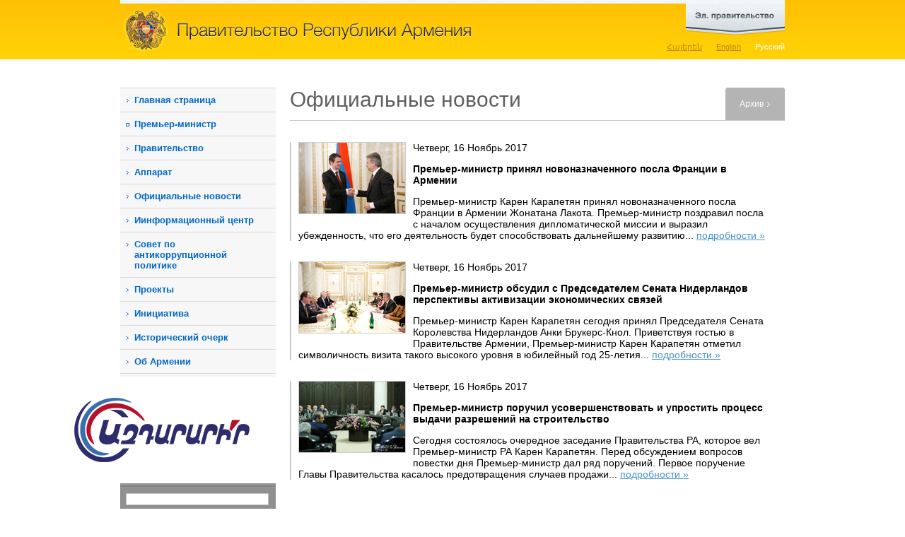

--- FILE ---
content_type: text/html; charset=utf-8
request_url: https://www.gov.am/ru/news/calendar/2017/11/16/
body_size: 8381
content:
<!DOCTYPE html PUBLIC "-//W3C//DTD XHTML 1.0 Strict//EN" "http://www.w3.org/TR/xhtml1/DTD/xhtml1-strict.dtd">
<html xmlns="http://www.w3.org/1999/xhtml" xml:lang="en" lang="en">
<head>
	<title>Официальные новости - Правительство
Республики
Армения</title>
	<link rel="stylesheet" type="text/css" href="/new_css/load_css.php?c=1&amp;lang=ru" media="screen" />
	<link rel="stylesheet" type="text/css" href="/new_css/load_css_print.php?lang=ru" media="print" />
	<link rel="icon" type="image/x-icon" href="/favicon.ico" />
	<link rel="shortcut icon" type="image/x-icon" href="/favicon.ico" />
	<link rel="alternate" type="application/rss+xml" title="RSS" href="/rss/?l=ru" />	<meta http-equiv="Content-Type" content="text/html; charset=utf-8" />
			
			<meta property="og:image" content="//www.gov.am/images/fb_logo.jpg" />
		
		
		<meta name="author" content="Helix Consulting LLC" />
	<meta http-equiv="imagetoolbar" content="no" />
	<script type="text/javascript" src="/new_js/load_js.php?c=4"></script>
	
	<!--[if lte IE 6]>
		<style type="text/css">
			.pngfix { behavior: url("/new_css/iepngfix.htc") }
		</style>
		<link type="text/css" href="/new_css/contact_ie.css" rel="stylesheet" media="screen" />
	<![endif]-->
	

			<link rel="stylesheet" href="/new_css/prettyPhoto.css" type="text/css" media="screen" />
		<script type="text/javascript" src="/new_js/jquery.prettyPhoto.js?c=234"></script>
		
		<script type="text/javascript">
		$(document).ready(function(){
			$(".lightbox").prettyPhoto({
				theme:'facebook',
				showTitle: false
			});

		});
		</script>
		
	
	
	
	
			<script type="text/javascript" src="/new_js/jquery.form.js"></script>
		
		<script type="text/javascript">
		function validateEmail() {
			var emailValue = $("#subscb-email").fieldValue();
			var reg = /^([A-Za-z0-9_\-\.])+\@([A-Za-z0-9_\-\.])+\.([A-Za-z]{2,4})$/;
			if(!emailValue[0]) {
				
				alert('Пожалуйста, укажите адрес Вашей эл. почты.'); 
				$("#subscb-email").focus();
    			
        		return false; 
			}
			else
				if (reg.test(emailValue[0]) == false) { 
			  		
			        alert('Указан неверный адрес эл. почты:'); 
			        $("#subscb-email").focus();
			  		
			        return false; 
	    		} 
		}
		
		$(document).ready(function() { 
		 var options = { 
	        target:	'#subscr-output',
	       	beforeSubmit: validateEmail,
	       	success: function() { 
	            $('#subscr-fieldset').fadeOut('slow');
	            $('#subscr-output').fadeIn('slow');
	        },
	 		url:	'/tiny_forms/subscribe.php',
	        type:	'post'
	    }; 
	    $('#subscr').ajaxForm(options); 
	 });
	 </script>
	 
	

</head>
<body>

<div id="sliderWrap">
    <div id="openCloseIdentifier"></div>
    <div id="slider">
        <div id="sliderContent">
            <div style="height: 218px">
	            <div class="egov-cols floatLeft">
					<div><a rel="external" href="https://e-request.am/hy" id="send-letter">Отправить письмо<br />
Правительству</a></div>
					<div class="clear-both"></div>
					<p>Этот раздел дает возможность письменно выразить Ваше мнение, точку зрения и позицию. В отличие от заявлений, письма в соответствии с официальной процедурой не рассматриваются.</p>
	            </div>
	            <div class="egov-cols floatLeft">
	            	<div><a rel="external" href="https://e-request.am/hy/e-letter/check" id="your-letter">Следите за обработкой<br />
Вашего письма </a></div>
	            	<div class="clear-both"></div>
	            	<p>Ваше официальное заявление Правительству РА уже имеет транспарентную процедуру. Благодаря нашему сайту Вы можете узнать, какому органу или должностному лицу Правительства переадресовано переданное Вами или направленное по почте заявление.</p>
	            </div>
	            <div class="egov-side floatLeft">
	            	<ul>
		            	<li><a rel="external" class="red-buttons" href="https://www.e-gov.am/gov-decrees/">Постановления
правительства</a></li>
						<li><a rel="external" class="red-buttons" href="https://www.e-gov.am/decrees/">Решения
премьер-министра</a></li>
						<li><a rel="external" style="border-bottom:none" class="red-buttons" href="https://www.e-gov.am/sessions/">Повестка дня
заседания</a></li>
					</ul>
	            </div>
	            <div class="clear-both"></div>
	            <div id="egov-banner" class="pngfix">
	            	<a href="https://www.e-gov.am/" rel="external">Целью сайта www.e-gov.am является совмещение всех инструментов и основных ресурсов электронного управления государственных ведомств Республики Армения и создание удобной среды для их использования.</a>
	            </div>
            </div>
        </div>
        <div id="openCloseWrap">
            <a href="#" class="topMenuAction" id="topMenuImage">
                <img src="/new_images/egov_ru.png" alt="open" class="pngfix" />
            </a>
        </div>
    </div>
</div>



<div id="header">
	<div class="wrapper">
		<h1 id="main_title" style="background-image: url('/new_images/head_ru.gif')"><a href="/ru/">Правительство
Республики
Армения</a></h1>
		<div id="lang_switch">
		<ul>						
			<li><a href="/am/news/" id="arm" >Հայերեն</a></li>
			<li><a href="/en/news/" id="eng" >English</a></li>
			<li><a href="/ru/news/" id="rus" class="sel-lang">Русский</a></li>
		</ul>
		</div>
		<div class="clear-both"></div>
	</div>
</div>

<div id="main-wrapper" class="wrapper">
	<div id="col1" class="floatLeft"><!--sphider_noindex--> 

<ul id="menu"><li><a href="/ru/">Главная страница</a></li><li class="external_link_menu"><a rel="external" href="http://www.primeminister.am">Премьер-министр</a></li><li class=""><a class="slide_menu" href="javascript: void(0)" >Правительство</a><ul class="level2" style=""><li class=""><a href="/ru/structure/">Структура</a></li><li class=""><a href="/ru/bodies-under-government/">Подведомственные правительству органы</a></li><li class=""><a href="/ru/bodies-under-prime-minister/">Подведомственные премьер-министру органы</a></li><li class=""><a href="/ru/councils/">Советы</a></li><li class=""><a href="/ru/regions/">Регионы</a></li><li class=""><a href="/ru/committees/">Межправительственные комиссии</a></li></ul></li><li class=""><a class="slide_menu" href="javascript: void(0)" >Аппарат</a><ul class="level2" style=""><li class=""><a href="/ru/staff-structure/">Аппарат Премьер-министра Республики Армения</a></li><li class=""><a href="/ru/deputy-pms-staff-structure/792">Структура офисов вице-премьеров</a></li><li class=""><a href="/ru/diaspora-affairs/">Аппарат главного уполномоченного по делам диаспоры</a></li><li class=""><a href="/ru/religion/">Отдел по вопросам национальных меньшинств и религии</a></li><li class=""><a href="/ru/vacancies/">Вакансии</a></li><li class=""><a href="/ru/the-budget/">Бюджет</a></li></ul></li><li class=""><a href="/ru/news/">Официальные новости</a></li><li class=""><a class="slide_menu" href="javascript: void(0)" >Иинформационный центр</a><ul class="level2" style=""><li class=""><a href="/ru/videos/">Видео</a></li><li class=""><a href="/ru/hraparakum/">Передача &laquo;На площади&raquo;</a></li><li class=""><a href="/ru/inquiry-sample/">Образец запроса на получение информации</a></li></ul></li><li class=""><a class="slide_menu" href="javascript: void(0)" >Совет по антикоррупционной политике </a><ul class="level2" style=""><li class=""><a href="/ru/anti-corruption-strategy/">Стратегия և план действий</a></li><li class=""><a href="/ru/anticorruption-council-members/">Состав Совета</a></li><li class=""><a href="/ru/anticorruption-legislation/">Законодательство регулирующее деятельность Совета</a></li><li class=""><a href="/ru/anti-corruption-sessions/">Протоколы заседаний Совета</a></li><li class=""><a href="/ru/anti-corruption-reports/">Отчеты</a></li><li class=""><a href="/ru/anti-corruption-archive/">Архив</a></li></ul></li><li class=""><a class="slide_menu" href="javascript: void(0)" >Проекты</a><ul class="level2" style=""><li class=""><a href="/ru/gov-program/">Программа правительства</a></li><li class=""><a href="/ru/Five-Year-Action-Program/">Программа пятилетний мероприятий</a></li></ul></li><li class=""><a class="slide_menu" href="javascript: void(0)" >Инициатива</a><ul class="level2" style=""><li class=""><a href="/ru/open-government/">Инициатива &laquo;Партнерство открытого управления&raquo;</a></li></ul></li><li class=""><a class="slide_menu" href="javascript: void(0)" >Исторический очерк</a><ul class="level2" style=""><li class=""><a href="/ru/prime-ministers/">Бывшие премьер-министры</a></li></ul></li><li class=""><a class="slide_menu" href="javascript: void(0)" >Об Армении</a><ul class="level2" style=""><li class=""><a href="/ru/official/">Общие сведения</a></li><li class=""><a href="/ru/gov-system/">Структура государственного управления</a></li><li class=""><a href="/ru/geography/">Географическое расположение</a></li><li class=""><a href="/ru/demographics/">Демография</a></li></ul></li><li class=""><a class="slide_menu" href="javascript: void(0)" >Виртуальный тур</a><ul class="level2" style=""><li class=""><a href="/ru/building/">История здания правительства</a></li><li class=""><a href="/ru/photos/">Фотографии</a></li><li class=""><a href="/ru/panoramas/">Панорамы</a></li></ul></li><li class=""><a href="/ru/K-Negotiation-Documents/">Документы переговорного процесса по урегулированию карабахского конфликта</a></li></ul>
		
		<div class="side-block">
			<div class="side-block1">
				<h3>Поиск</h3>
				<form id="srch" method="get" action="/ru/search/">
							<fieldset>
								<input type="text" value="" id="srch-kyw" maxlength="128" name="q" />

								<input style="margin-top: 10px;" type="image" class="floatRight" src="/new_images/search.gif" name="search-me" /><input type="hidden" name="search" value="1" />
							</fieldset>
					</form>
			</div>
		</div>

				
		
		
		<div class="azdararir_block">
		        <p><a href="https://azdararir.am/"><img src="/new_images/azdararir.gif" alt="azdararir" class="pngfix fixI" style="object-fit: contain;"/></a></p>
		</div>

		
				
		
		<div id="app">
			<a href="http://itunes.apple.com/us/app/igov-am/id446132533?mt=8&amp;ls=1" rel="external"><img src="/new_images/ipad-and-iphone.jpg" width="220" height="149" alt="iGov.am iPhone/iPad application" /></a>
			
		</div>
		
				
		<div class="side-blocky">
			<div class="side-blocky1">
				<h3>Горячая линия</h3>
				<div style="font-size: 1.2em;padding: 10px 10px;"><a href="/ru/staff-structure/other/984/">Ответственный за обеспечение свободы информации</a></div>
				
				<div style="font-size: 1.2em;padding: 10px 10px;"><a href="/ru/staff-structure/other/285/">Ответственное за внутреннее и внешнее осведомление лицо</a></div>
				<p style="background-image: url('/new_images/hotline_phone.gif')"><strong>1-17</strong><span class="hotline_hints">(звонок бесплатный)</span></p>
				<p style="background-image: url('/new_images/hotline_phone.gif')">+374 (10) <strong>527-000</strong><span class="hotline_hints">(для звонков из-за рубежа)</span></p>
				<p style="background-image: url('/new_images/hotline_mail.gif')"><script type="text/javascript">eval(unescape('%64%6f%63%75%6d%65%6e%74%2e%77%72%69%74%65%28%27%3c%61%20%68%72%65%66%3d%22%6d%61%69%6c%74%6f%3a%68%6f%74%6c%69%6e%65%40%67%6f%76%2e%61%6d%22%20%3e%68%6f%74%6c%69%6e%65%40%67%6f%76%2e%61%6d%3c%2f%61%3e%27%29%3b'))</script></p>
			</div>
		</div>

		<div class="side-blocky-blue">
			<div class="side-blocky-blue1">
				<h3>Официальная эл. почта</h3>
				<p style="background-image: url('/new_images/hotline_mail.gif')"><script type="text/javascript">eval(unescape('%64%6f%63%75%6d%65%6e%74%2e%77%72%69%74%65%28%27%3c%61%20%68%72%65%66%3d%22%6d%61%69%6c%74%6f%3a%33%39%31%33%36%39%31%36%40%65%2d%63%69%74%69%7a%65%6e%2e%61%6d%22%20%3e%33%39%31%33%36%39%31%36%40%65%2d%63%69%74%69%7a%65%6e%2e%61%6d%3c%2f%61%3e%27%29%3b'))</script></p>
				<div>(для оповещений в системе www.e-citizen.am)</div>
			</div>
		</div>
		
		
	
                <div class="side-blockg">
                        <div class="side-blockg1">
                                <h3>Эл. управление</h3>
                                <p><a href="http://www.e-gov.am/" rel="external"><img src="/new_images/egov_banner.png" alt="" class="pngfix" /></a></p>
                        </div>
                </div>

                <div class="alignCenter" style="padding: 10px 0 20px 0;">

                                <p><a href="https://ogp.gov.am/" rel="external"><img src="/imgs/ogp-ru.png" alt="" /></a></p>

                </div>

                <div class="alignCenter">
                        <a href="https://www.eiti.am/ru/" rel="external"><img src="/new_images/eiti_ru.png" alt="" /></a>
                </div>

                <div class="side-blockg">
                <div class="alignCenter">
                        <a href="https://bizprotect.am/ru/" rel="external"><img src="/new_images/bizp_ru.jpg" alt="" /></a>
                </div>
                </div>
	
		

	</div>
	<!--/sphider_noindex--> 
	<div id="col2" class="floatLeft">	<h2 class="sb floatLeft">Официальные новости</h2>
			<div class="floatRight" id="tab-side">
			<div id="tab-side1">
					<a href="#">Архив</a>			
			</div>
		</div>
		<div class="clear-both"></div>
	
			<div id="just-a-line"></div>
		<div id="content">
		
																						<div class="news">
			<p class="news-date"><a class="lightbox" rel="g[9186]" href="https://www.gov.am/pics/news/b/9186_ru_1.jpg"><img src="https://www.gov.am/pics/news/s/9186_ru_1.jpg" width="150" height="100" alt="" class="in-news" /></a><p class="hidden"><a class="lightbox" rel="g[9186]" href="https://www.gov.am/pics/news/b/9186_ru_2.jpg">&nbsp;</a><a class="lightbox" rel="g[9186]" href="https://www.gov.am/pics/news/b/9186_ru_3.jpg">&nbsp;</a><a class="lightbox" rel="g[9186]" href="https://www.gov.am/pics/news/b/9186_ru_4.jpg">&nbsp;</a></p>Четверг, 16 Ноябрь 2017</p>
			<p>  <strong>Премьер-министр принял новоназначенного посла Франции в Армении</strong></p>						<p>Премьер-министр Карен Карапетян принял новоназначенного посла Франции в Армении Жонатана Лакота.  
Премьер-министр поздравил посла с началом осуществления дипломатической миссии и выразил убежденность, что его деятельность будет способствовать дальнейшему развитию... <a href="/ru/news/item/9186/">подробности&nbsp;&raquo;</a></p>
		</div>
		<div class="clear-both"></div>
			<div class="news">
			<p class="news-date"><a class="lightbox" rel="g[9187]" href="https://www.gov.am/pics/news/b/9187_ru_1.jpg"><img src="https://www.gov.am/pics/news/s/9187_ru_1.jpg" width="150" height="100" alt="" class="in-news" /></a><p class="hidden"><a class="lightbox" rel="g[9187]" href="https://www.gov.am/pics/news/b/9187_ru_2.jpg">&nbsp;</a><a class="lightbox" rel="g[9187]" href="https://www.gov.am/pics/news/b/9187_ru_3.jpg">&nbsp;</a></p>Четверг, 16 Ноябрь 2017</p>
			<p>  <strong>Премьер-министр обсудил с Председателем Сената Нидерландов перспективы активизации экономических связей</strong></p>						<p>Премьер-министр Карен Карапетян сегодня принял Председателя Сената Королевства Нидерландов Анки Брукерс-Кнол.  
Приветствуя гостью в Правительстве Армении, Премьер-министр Карен Карапетян отметил символичность визита такого высокого уровня в юбилейный год 25-летия... <a href="/ru/news/item/9187/">подробности&nbsp;&raquo;</a></p>
		</div>
		<div class="clear-both"></div>
			<div class="news">
			<p class="news-date"><a class="lightbox" rel="g[9185]" href="https://www.gov.am/pics/news/b/9185_ru_1.jpg"><img src="https://www.gov.am/pics/news/s/9185_ru_1.jpg" width="150" height="100" alt="" class="in-news" /></a><p class="hidden"><a class="lightbox" rel="g[9185]" href="https://www.gov.am/pics/news/b/9185_ru_2.jpg">&nbsp;</a><a class="lightbox" rel="g[9185]" href="https://www.gov.am/pics/news/b/9185_ru_3.jpg">&nbsp;</a><a class="lightbox" rel="g[9185]" href="https://www.gov.am/pics/news/b/9185_ru_4.jpg">&nbsp;</a><a class="lightbox" rel="g[9185]" href="https://www.gov.am/pics/news/b/9185_ru_5.jpg">&nbsp;</a><a class="lightbox" rel="g[9185]" href="https://www.gov.am/pics/news/b/9185_ru_6.jpg">&nbsp;</a><a class="lightbox" rel="g[9185]" href="https://www.gov.am/pics/news/b/9185_ru_7.jpg">&nbsp;</a></p>Четверг, 16 Ноябрь 2017</p>
			<p>  <strong>Премьер-министр поручил усовершенствовать и упростить процесс выдачи разрешений на строительство</strong></p>						<p>Сегодня состоялось очередное заседание Правительства РА, которое вел Премьер-министр РА Карен Карапетян. Перед обсуждением вопросов повестки дня Премьер-министр дал ряд поручений.  
Первое поручение Главы Правительства касалось предотвращения случаев продажи... <a href="/ru/news/item/9185/">подробности&nbsp;&raquo;</a></p>
		</div>
		<div class="clear-both"></div>
		



								<div class="clear-both"></div>
				
									</div>
		
			<div id="inner-right">
									<!--sphider_noindex--> 
					<div id="calendar">
	<table class="calendar">
<caption class="calendar-month"><div id="aby1">Ноябрь&nbsp;2017</div></caption>
<tr><th>Пн</th><th>Вт</th><th>Ср</th><th>Чт</th><th>Пт</th><th>Сб</th><th>Вс</th></tr>
<tr><td colspan="2">&nbsp;</td><td class="linked-day"><a href="/ru/news/calendar/2017/11/01/">1</a></td><td class="linked-day"><a href="/ru/news/calendar/2017/11/02/">2</a></td><td class="linked-day"><a href="/ru/news/calendar/2017/11/03/">3</a></td><td class="linked-day"><a href="/ru/news/calendar/2017/11/04/">4</a></td><td>5</td></tr>
<tr><td class="linked-day"><a href="/ru/news/calendar/2017/11/06/">6</a></td><td class="linked-day"><a href="/ru/news/calendar/2017/11/07/">7</a></td><td class="linked-day"><a href="/ru/news/calendar/2017/11/08/">8</a></td><td class="linked-day"><a href="/ru/news/calendar/2017/11/09/">9</a></td><td class="linked-day"><a href="/ru/news/calendar/2017/11/10/">10</a></td><td class="linked-day"><a href="/ru/news/calendar/2017/11/11/">11</a></td><td>12</td></tr>
<tr><td class="linked-day"><a href="/ru/news/calendar/2017/11/13/">13</a></td><td class="linked-day"><a href="/ru/news/calendar/2017/11/14/">14</a></td><td>15</td><td class="linked-today"><a href="/ru/news/calendar/2017/11/16/">16</a></td><td class="linked-day"><a href="/ru/news/calendar/2017/11/17/">17</a></td><td class="linked-day"><a href="/ru/news/calendar/2017/11/18/">18</a></td><td>19</td></tr>
<tr><td class="linked-day"><a href="/ru/news/calendar/2017/11/20/">20</a></td><td class="linked-day"><a href="/ru/news/calendar/2017/11/21/">21</a></td><td class="linked-day"><a href="/ru/news/calendar/2017/11/22/">22</a></td><td class="linked-day"><a href="/ru/news/calendar/2017/11/23/">23</a></td><td class="linked-day"><a href="/ru/news/calendar/2017/11/24/">24</a></td><td>25</td><td>26</td></tr>
<tr><td class="linked-day"><a href="/ru/news/calendar/2017/11/27/">27</a></td><td class="linked-day"><a href="/ru/news/calendar/2017/11/28/">28</a></td><td class="linked-day"><a href="/ru/news/calendar/2017/11/29/">29</a></td><td class="linked-day"><a href="/ru/news/calendar/2017/11/30/">30</a></td><td colspan="3">&nbsp;</td></tr>
</table>

</div>
<p style="display:none"><a href="/ru/news/full_archive/">-</a></p>
<form style="float: right" method="post" action="/am/search/">
<div id="news-archive">
	<div class="floatLeft">Архив</div>
	<div class="floatRight" style="width: 140px;">
		<div class="floatLeft">
			<input class="search" style="width: 13px;" type="text" value="16" size="2" maxlength="2" name="s_d" id="s_d" />
			<input class="search" style="width: 13px;" type="text" value="11" size="2" maxlength="2" name="s_m" id="s_m" />
			<input class="search" style="width: 34px;" type="text" value="2017" size="4" maxlength="4" name="s_y" id="s_y" />
			<input type="hidden" value="ru" id="s_l" />
		</div>
		<input style="margin: 0 10px;" class="floatLeft" type="image" src="/imgs/archive-search.gif" onclick="search_archive('news'); return false;" />
	</div>
</div>
</form><br /><br />
					<!--/sphider_noindex--> 
							</div>
		
		<div class="clear-both"></div>
		
		
		<div id="icons">
			<div class="floatLeft" id="icons2">
				<!-- AddThis Button BEGIN -->
				<div class="addthis_toolbox addthis_default_style">
				<a href="http://addthis.com/bookmark.php?v=250&amp;username=wwwgov" class="addthis_button_compact">Распространить</a>
				<span class="addthis_separator">|</span>
				<a class="addthis_button_facebook"></a>
				<a class="addthis_button_livejournal"></a>
				<a class="addthis_button_google"></a>
				<a class="addthis_button_twitter"></a>
				<a class="addthis_button_facebook_like" fb:like:layout="button_count"></a>
<a class="addthis_button_tweet"></a>


				</div>
				<script type="text/javascript" src="//s7.addthis.com/js/250/addthis_widget.js#username=wwwgov"></script>
				<!-- AddThis Button END -->

			</div>
			<div class="floatRight" id="icons1">
				<a href="#" id="sent_2_friend">Отправить по эл. почте <img src="/new_images/icon_sendthis.gif" alt="Отправить по эл. почте" title="Отправить по эл. почте" width="25" height="25" /></a> <a href="javascript:print();">Печать <img src="/new_images/icon_print.gif" alt="Печать" title="Печать" width="25" height="25" /></a>
			</div>
			<div class="clear-both"></div>
		</div></div>
	
	<div class="clear-both"></div>
	</div>


<!--sphider_noindex--> 
<div id="footer">
	<div class="wrapper2">
				<div id="f2" style="background-image: url(/new_images/footer_ru.gif)"></div>
		<div id="other-links"><a href="mailto:webmaster@gov.am" >Вебмастер</a> | 
							<a href="/ru/links/">Ссылки</a> |							<a href="/ru/sitemap/">Карта сайта</a> 						<br />
			<ul style="float: right">
				<li class="socials soc-fb"><a rel="external" href="https://www.facebook.com/armgovernment/"></a></li>
				<li class="socials soc-tw"><a rel="external" href="https://twitter.com/armgov"></a></li>
				<li class="socials soc-in"><a rel="external" href="https://www.instagram.com/arm_gov/"></a></li>
				<li class="socials soc-yt"><a rel="external" href="https://www.youtube.com/channel/UCgJCL1nZT3GRM0qX7ve9vVQ"></a></li>
				<li class="socials soc-t"><a rel="external" href="https://t.me/arm_gov"></a></li>
			</ul>
		</div>		<div class="clear-both"></div>
		<p id="copyright">&copy; 2004 - 2026, Все права защищены.<br />
Фотографии, размещенные на сайте, защищены Законом об авторских и смежных правах Республики Армения. Строго запрещается копировать, распространять, иллюстрировать, адаптировать или менять фотографии по собственному усмотрению без предшествующего письменного разрешения аппарата Премьер-министра Республики Армения.   <br />
<br />
Адрес: Республика Армения, г. Ереван, 0010, Площадь Республики, Правительственный дом, 1</p>

	</div>
</div>
<!--/sphider_noindex--> 

<!-- Global site tag (gtag.js) - Google Analytics -->
<script async src="https://www.googletagmanager.com/gtag/js?id=UA-2363425-9"></script>
<script>
  window.dataLayer = window.dataLayer || [];
  function gtag(){dataLayer.push(arguments);}
  gtag('js', new Date());

  gtag('config', 'UA-2363425-9');
</script>

</body>

</html>